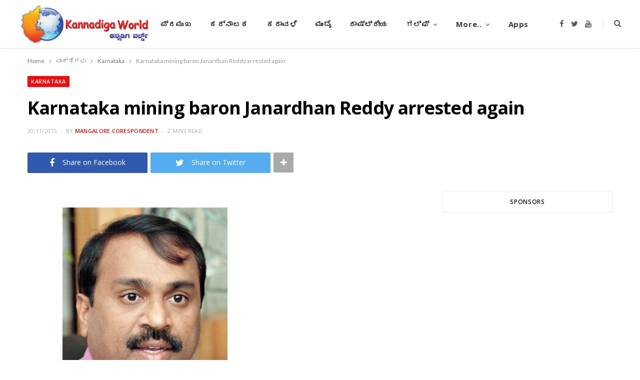

--- FILE ---
content_type: text/html; charset=utf-8
request_url: https://www.google.com/recaptcha/api2/aframe
body_size: 266
content:
<!DOCTYPE HTML><html><head><meta http-equiv="content-type" content="text/html; charset=UTF-8"></head><body><script nonce="e-ZgsxHujKZhluI-0zB0NA">/** Anti-fraud and anti-abuse applications only. See google.com/recaptcha */ try{var clients={'sodar':'https://pagead2.googlesyndication.com/pagead/sodar?'};window.addEventListener("message",function(a){try{if(a.source===window.parent){var b=JSON.parse(a.data);var c=clients[b['id']];if(c){var d=document.createElement('img');d.src=c+b['params']+'&rc='+(localStorage.getItem("rc::a")?sessionStorage.getItem("rc::b"):"");window.document.body.appendChild(d);sessionStorage.setItem("rc::e",parseInt(sessionStorage.getItem("rc::e")||0)+1);localStorage.setItem("rc::h",'1769410917680');}}}catch(b){}});window.parent.postMessage("_grecaptcha_ready", "*");}catch(b){}</script></body></html>